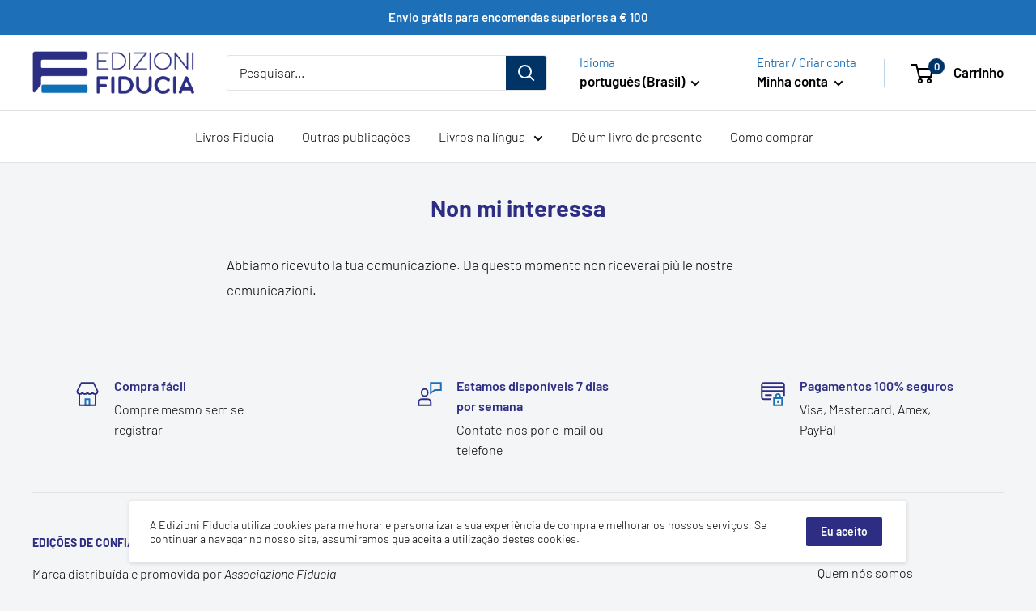

--- FILE ---
content_type: text/css
request_url: https://www.edizionifiducia.it/cdn/shop/t/2/assets/bold-upsell-custom.css?v=150135899998303055901605422961
body_size: -781
content:
/*# sourceMappingURL=/cdn/shop/t/2/assets/bold-upsell-custom.css.map?v=150135899998303055901605422961 */


--- FILE ---
content_type: application/javascript
request_url: https://prism.app-us1.com/?a=800894271&u=https%3A%2F%2Fwww.edizionifiducia.it%2Fpt%2Fpages%2Fnon-mi-interessa
body_size: 123
content:
window.visitorGlobalObject=window.visitorGlobalObject||window.prismGlobalObject;window.visitorGlobalObject.setVisitorId('61dc0ff1-982d-41a2-8f49-055ca95cb30e', '800894271');window.visitorGlobalObject.setWhitelistedServices('tracking', '800894271');

--- FILE ---
content_type: text/javascript
request_url: https://www.edizionifiducia.it/cdn/shop/t/2/assets/custom.js?v=90373254691674712701594375988
body_size: -501
content:
//# sourceMappingURL=/cdn/shop/t/2/assets/custom.js.map?v=90373254691674712701594375988
